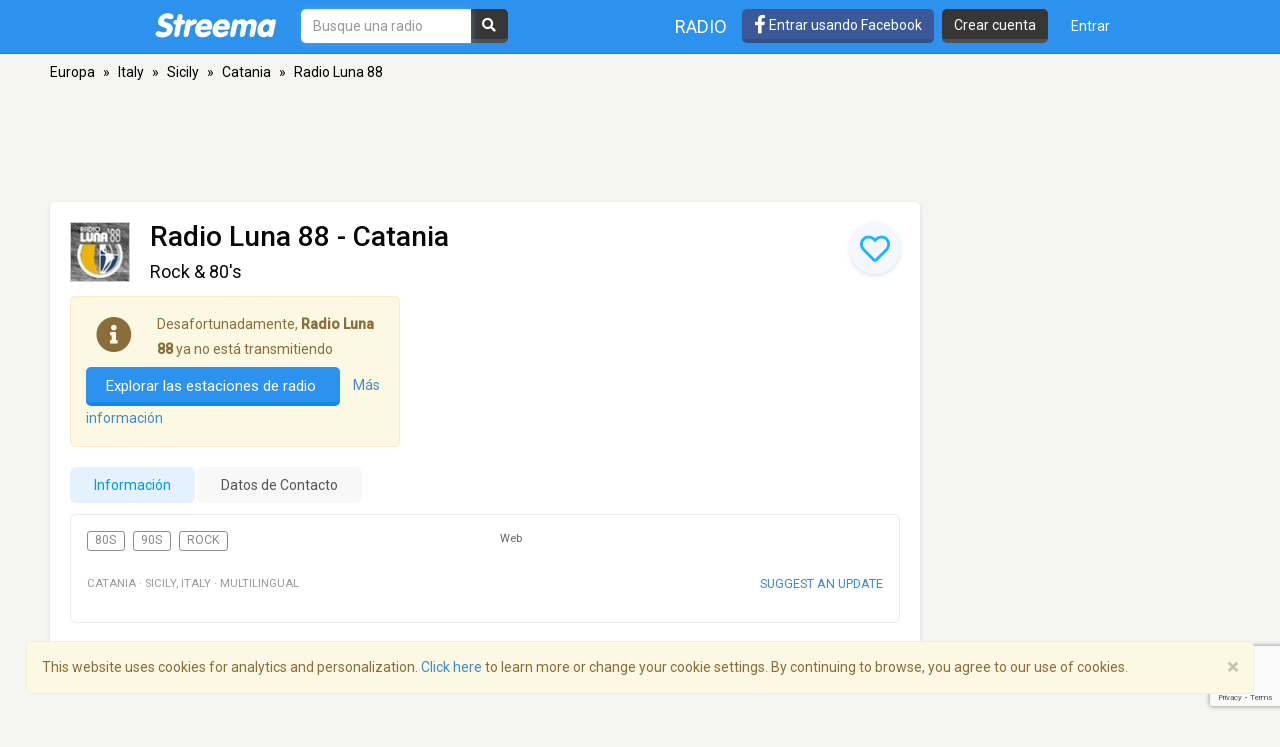

--- FILE ---
content_type: text/html; charset=utf-8
request_url: https://www.google.com/recaptcha/api2/anchor?ar=1&k=6LeCbKwfAAAAAGXbwG-wyQhhz9dxlXuTdtc_oCwI&co=aHR0cHM6Ly9lcy5zdHJlZW1hLmNvbTo0NDM.&hl=en&v=PoyoqOPhxBO7pBk68S4YbpHZ&size=invisible&anchor-ms=20000&execute-ms=30000&cb=dcjmpimmbilk
body_size: 48661
content:
<!DOCTYPE HTML><html dir="ltr" lang="en"><head><meta http-equiv="Content-Type" content="text/html; charset=UTF-8">
<meta http-equiv="X-UA-Compatible" content="IE=edge">
<title>reCAPTCHA</title>
<style type="text/css">
/* cyrillic-ext */
@font-face {
  font-family: 'Roboto';
  font-style: normal;
  font-weight: 400;
  font-stretch: 100%;
  src: url(//fonts.gstatic.com/s/roboto/v48/KFO7CnqEu92Fr1ME7kSn66aGLdTylUAMa3GUBHMdazTgWw.woff2) format('woff2');
  unicode-range: U+0460-052F, U+1C80-1C8A, U+20B4, U+2DE0-2DFF, U+A640-A69F, U+FE2E-FE2F;
}
/* cyrillic */
@font-face {
  font-family: 'Roboto';
  font-style: normal;
  font-weight: 400;
  font-stretch: 100%;
  src: url(//fonts.gstatic.com/s/roboto/v48/KFO7CnqEu92Fr1ME7kSn66aGLdTylUAMa3iUBHMdazTgWw.woff2) format('woff2');
  unicode-range: U+0301, U+0400-045F, U+0490-0491, U+04B0-04B1, U+2116;
}
/* greek-ext */
@font-face {
  font-family: 'Roboto';
  font-style: normal;
  font-weight: 400;
  font-stretch: 100%;
  src: url(//fonts.gstatic.com/s/roboto/v48/KFO7CnqEu92Fr1ME7kSn66aGLdTylUAMa3CUBHMdazTgWw.woff2) format('woff2');
  unicode-range: U+1F00-1FFF;
}
/* greek */
@font-face {
  font-family: 'Roboto';
  font-style: normal;
  font-weight: 400;
  font-stretch: 100%;
  src: url(//fonts.gstatic.com/s/roboto/v48/KFO7CnqEu92Fr1ME7kSn66aGLdTylUAMa3-UBHMdazTgWw.woff2) format('woff2');
  unicode-range: U+0370-0377, U+037A-037F, U+0384-038A, U+038C, U+038E-03A1, U+03A3-03FF;
}
/* math */
@font-face {
  font-family: 'Roboto';
  font-style: normal;
  font-weight: 400;
  font-stretch: 100%;
  src: url(//fonts.gstatic.com/s/roboto/v48/KFO7CnqEu92Fr1ME7kSn66aGLdTylUAMawCUBHMdazTgWw.woff2) format('woff2');
  unicode-range: U+0302-0303, U+0305, U+0307-0308, U+0310, U+0312, U+0315, U+031A, U+0326-0327, U+032C, U+032F-0330, U+0332-0333, U+0338, U+033A, U+0346, U+034D, U+0391-03A1, U+03A3-03A9, U+03B1-03C9, U+03D1, U+03D5-03D6, U+03F0-03F1, U+03F4-03F5, U+2016-2017, U+2034-2038, U+203C, U+2040, U+2043, U+2047, U+2050, U+2057, U+205F, U+2070-2071, U+2074-208E, U+2090-209C, U+20D0-20DC, U+20E1, U+20E5-20EF, U+2100-2112, U+2114-2115, U+2117-2121, U+2123-214F, U+2190, U+2192, U+2194-21AE, U+21B0-21E5, U+21F1-21F2, U+21F4-2211, U+2213-2214, U+2216-22FF, U+2308-230B, U+2310, U+2319, U+231C-2321, U+2336-237A, U+237C, U+2395, U+239B-23B7, U+23D0, U+23DC-23E1, U+2474-2475, U+25AF, U+25B3, U+25B7, U+25BD, U+25C1, U+25CA, U+25CC, U+25FB, U+266D-266F, U+27C0-27FF, U+2900-2AFF, U+2B0E-2B11, U+2B30-2B4C, U+2BFE, U+3030, U+FF5B, U+FF5D, U+1D400-1D7FF, U+1EE00-1EEFF;
}
/* symbols */
@font-face {
  font-family: 'Roboto';
  font-style: normal;
  font-weight: 400;
  font-stretch: 100%;
  src: url(//fonts.gstatic.com/s/roboto/v48/KFO7CnqEu92Fr1ME7kSn66aGLdTylUAMaxKUBHMdazTgWw.woff2) format('woff2');
  unicode-range: U+0001-000C, U+000E-001F, U+007F-009F, U+20DD-20E0, U+20E2-20E4, U+2150-218F, U+2190, U+2192, U+2194-2199, U+21AF, U+21E6-21F0, U+21F3, U+2218-2219, U+2299, U+22C4-22C6, U+2300-243F, U+2440-244A, U+2460-24FF, U+25A0-27BF, U+2800-28FF, U+2921-2922, U+2981, U+29BF, U+29EB, U+2B00-2BFF, U+4DC0-4DFF, U+FFF9-FFFB, U+10140-1018E, U+10190-1019C, U+101A0, U+101D0-101FD, U+102E0-102FB, U+10E60-10E7E, U+1D2C0-1D2D3, U+1D2E0-1D37F, U+1F000-1F0FF, U+1F100-1F1AD, U+1F1E6-1F1FF, U+1F30D-1F30F, U+1F315, U+1F31C, U+1F31E, U+1F320-1F32C, U+1F336, U+1F378, U+1F37D, U+1F382, U+1F393-1F39F, U+1F3A7-1F3A8, U+1F3AC-1F3AF, U+1F3C2, U+1F3C4-1F3C6, U+1F3CA-1F3CE, U+1F3D4-1F3E0, U+1F3ED, U+1F3F1-1F3F3, U+1F3F5-1F3F7, U+1F408, U+1F415, U+1F41F, U+1F426, U+1F43F, U+1F441-1F442, U+1F444, U+1F446-1F449, U+1F44C-1F44E, U+1F453, U+1F46A, U+1F47D, U+1F4A3, U+1F4B0, U+1F4B3, U+1F4B9, U+1F4BB, U+1F4BF, U+1F4C8-1F4CB, U+1F4D6, U+1F4DA, U+1F4DF, U+1F4E3-1F4E6, U+1F4EA-1F4ED, U+1F4F7, U+1F4F9-1F4FB, U+1F4FD-1F4FE, U+1F503, U+1F507-1F50B, U+1F50D, U+1F512-1F513, U+1F53E-1F54A, U+1F54F-1F5FA, U+1F610, U+1F650-1F67F, U+1F687, U+1F68D, U+1F691, U+1F694, U+1F698, U+1F6AD, U+1F6B2, U+1F6B9-1F6BA, U+1F6BC, U+1F6C6-1F6CF, U+1F6D3-1F6D7, U+1F6E0-1F6EA, U+1F6F0-1F6F3, U+1F6F7-1F6FC, U+1F700-1F7FF, U+1F800-1F80B, U+1F810-1F847, U+1F850-1F859, U+1F860-1F887, U+1F890-1F8AD, U+1F8B0-1F8BB, U+1F8C0-1F8C1, U+1F900-1F90B, U+1F93B, U+1F946, U+1F984, U+1F996, U+1F9E9, U+1FA00-1FA6F, U+1FA70-1FA7C, U+1FA80-1FA89, U+1FA8F-1FAC6, U+1FACE-1FADC, U+1FADF-1FAE9, U+1FAF0-1FAF8, U+1FB00-1FBFF;
}
/* vietnamese */
@font-face {
  font-family: 'Roboto';
  font-style: normal;
  font-weight: 400;
  font-stretch: 100%;
  src: url(//fonts.gstatic.com/s/roboto/v48/KFO7CnqEu92Fr1ME7kSn66aGLdTylUAMa3OUBHMdazTgWw.woff2) format('woff2');
  unicode-range: U+0102-0103, U+0110-0111, U+0128-0129, U+0168-0169, U+01A0-01A1, U+01AF-01B0, U+0300-0301, U+0303-0304, U+0308-0309, U+0323, U+0329, U+1EA0-1EF9, U+20AB;
}
/* latin-ext */
@font-face {
  font-family: 'Roboto';
  font-style: normal;
  font-weight: 400;
  font-stretch: 100%;
  src: url(//fonts.gstatic.com/s/roboto/v48/KFO7CnqEu92Fr1ME7kSn66aGLdTylUAMa3KUBHMdazTgWw.woff2) format('woff2');
  unicode-range: U+0100-02BA, U+02BD-02C5, U+02C7-02CC, U+02CE-02D7, U+02DD-02FF, U+0304, U+0308, U+0329, U+1D00-1DBF, U+1E00-1E9F, U+1EF2-1EFF, U+2020, U+20A0-20AB, U+20AD-20C0, U+2113, U+2C60-2C7F, U+A720-A7FF;
}
/* latin */
@font-face {
  font-family: 'Roboto';
  font-style: normal;
  font-weight: 400;
  font-stretch: 100%;
  src: url(//fonts.gstatic.com/s/roboto/v48/KFO7CnqEu92Fr1ME7kSn66aGLdTylUAMa3yUBHMdazQ.woff2) format('woff2');
  unicode-range: U+0000-00FF, U+0131, U+0152-0153, U+02BB-02BC, U+02C6, U+02DA, U+02DC, U+0304, U+0308, U+0329, U+2000-206F, U+20AC, U+2122, U+2191, U+2193, U+2212, U+2215, U+FEFF, U+FFFD;
}
/* cyrillic-ext */
@font-face {
  font-family: 'Roboto';
  font-style: normal;
  font-weight: 500;
  font-stretch: 100%;
  src: url(//fonts.gstatic.com/s/roboto/v48/KFO7CnqEu92Fr1ME7kSn66aGLdTylUAMa3GUBHMdazTgWw.woff2) format('woff2');
  unicode-range: U+0460-052F, U+1C80-1C8A, U+20B4, U+2DE0-2DFF, U+A640-A69F, U+FE2E-FE2F;
}
/* cyrillic */
@font-face {
  font-family: 'Roboto';
  font-style: normal;
  font-weight: 500;
  font-stretch: 100%;
  src: url(//fonts.gstatic.com/s/roboto/v48/KFO7CnqEu92Fr1ME7kSn66aGLdTylUAMa3iUBHMdazTgWw.woff2) format('woff2');
  unicode-range: U+0301, U+0400-045F, U+0490-0491, U+04B0-04B1, U+2116;
}
/* greek-ext */
@font-face {
  font-family: 'Roboto';
  font-style: normal;
  font-weight: 500;
  font-stretch: 100%;
  src: url(//fonts.gstatic.com/s/roboto/v48/KFO7CnqEu92Fr1ME7kSn66aGLdTylUAMa3CUBHMdazTgWw.woff2) format('woff2');
  unicode-range: U+1F00-1FFF;
}
/* greek */
@font-face {
  font-family: 'Roboto';
  font-style: normal;
  font-weight: 500;
  font-stretch: 100%;
  src: url(//fonts.gstatic.com/s/roboto/v48/KFO7CnqEu92Fr1ME7kSn66aGLdTylUAMa3-UBHMdazTgWw.woff2) format('woff2');
  unicode-range: U+0370-0377, U+037A-037F, U+0384-038A, U+038C, U+038E-03A1, U+03A3-03FF;
}
/* math */
@font-face {
  font-family: 'Roboto';
  font-style: normal;
  font-weight: 500;
  font-stretch: 100%;
  src: url(//fonts.gstatic.com/s/roboto/v48/KFO7CnqEu92Fr1ME7kSn66aGLdTylUAMawCUBHMdazTgWw.woff2) format('woff2');
  unicode-range: U+0302-0303, U+0305, U+0307-0308, U+0310, U+0312, U+0315, U+031A, U+0326-0327, U+032C, U+032F-0330, U+0332-0333, U+0338, U+033A, U+0346, U+034D, U+0391-03A1, U+03A3-03A9, U+03B1-03C9, U+03D1, U+03D5-03D6, U+03F0-03F1, U+03F4-03F5, U+2016-2017, U+2034-2038, U+203C, U+2040, U+2043, U+2047, U+2050, U+2057, U+205F, U+2070-2071, U+2074-208E, U+2090-209C, U+20D0-20DC, U+20E1, U+20E5-20EF, U+2100-2112, U+2114-2115, U+2117-2121, U+2123-214F, U+2190, U+2192, U+2194-21AE, U+21B0-21E5, U+21F1-21F2, U+21F4-2211, U+2213-2214, U+2216-22FF, U+2308-230B, U+2310, U+2319, U+231C-2321, U+2336-237A, U+237C, U+2395, U+239B-23B7, U+23D0, U+23DC-23E1, U+2474-2475, U+25AF, U+25B3, U+25B7, U+25BD, U+25C1, U+25CA, U+25CC, U+25FB, U+266D-266F, U+27C0-27FF, U+2900-2AFF, U+2B0E-2B11, U+2B30-2B4C, U+2BFE, U+3030, U+FF5B, U+FF5D, U+1D400-1D7FF, U+1EE00-1EEFF;
}
/* symbols */
@font-face {
  font-family: 'Roboto';
  font-style: normal;
  font-weight: 500;
  font-stretch: 100%;
  src: url(//fonts.gstatic.com/s/roboto/v48/KFO7CnqEu92Fr1ME7kSn66aGLdTylUAMaxKUBHMdazTgWw.woff2) format('woff2');
  unicode-range: U+0001-000C, U+000E-001F, U+007F-009F, U+20DD-20E0, U+20E2-20E4, U+2150-218F, U+2190, U+2192, U+2194-2199, U+21AF, U+21E6-21F0, U+21F3, U+2218-2219, U+2299, U+22C4-22C6, U+2300-243F, U+2440-244A, U+2460-24FF, U+25A0-27BF, U+2800-28FF, U+2921-2922, U+2981, U+29BF, U+29EB, U+2B00-2BFF, U+4DC0-4DFF, U+FFF9-FFFB, U+10140-1018E, U+10190-1019C, U+101A0, U+101D0-101FD, U+102E0-102FB, U+10E60-10E7E, U+1D2C0-1D2D3, U+1D2E0-1D37F, U+1F000-1F0FF, U+1F100-1F1AD, U+1F1E6-1F1FF, U+1F30D-1F30F, U+1F315, U+1F31C, U+1F31E, U+1F320-1F32C, U+1F336, U+1F378, U+1F37D, U+1F382, U+1F393-1F39F, U+1F3A7-1F3A8, U+1F3AC-1F3AF, U+1F3C2, U+1F3C4-1F3C6, U+1F3CA-1F3CE, U+1F3D4-1F3E0, U+1F3ED, U+1F3F1-1F3F3, U+1F3F5-1F3F7, U+1F408, U+1F415, U+1F41F, U+1F426, U+1F43F, U+1F441-1F442, U+1F444, U+1F446-1F449, U+1F44C-1F44E, U+1F453, U+1F46A, U+1F47D, U+1F4A3, U+1F4B0, U+1F4B3, U+1F4B9, U+1F4BB, U+1F4BF, U+1F4C8-1F4CB, U+1F4D6, U+1F4DA, U+1F4DF, U+1F4E3-1F4E6, U+1F4EA-1F4ED, U+1F4F7, U+1F4F9-1F4FB, U+1F4FD-1F4FE, U+1F503, U+1F507-1F50B, U+1F50D, U+1F512-1F513, U+1F53E-1F54A, U+1F54F-1F5FA, U+1F610, U+1F650-1F67F, U+1F687, U+1F68D, U+1F691, U+1F694, U+1F698, U+1F6AD, U+1F6B2, U+1F6B9-1F6BA, U+1F6BC, U+1F6C6-1F6CF, U+1F6D3-1F6D7, U+1F6E0-1F6EA, U+1F6F0-1F6F3, U+1F6F7-1F6FC, U+1F700-1F7FF, U+1F800-1F80B, U+1F810-1F847, U+1F850-1F859, U+1F860-1F887, U+1F890-1F8AD, U+1F8B0-1F8BB, U+1F8C0-1F8C1, U+1F900-1F90B, U+1F93B, U+1F946, U+1F984, U+1F996, U+1F9E9, U+1FA00-1FA6F, U+1FA70-1FA7C, U+1FA80-1FA89, U+1FA8F-1FAC6, U+1FACE-1FADC, U+1FADF-1FAE9, U+1FAF0-1FAF8, U+1FB00-1FBFF;
}
/* vietnamese */
@font-face {
  font-family: 'Roboto';
  font-style: normal;
  font-weight: 500;
  font-stretch: 100%;
  src: url(//fonts.gstatic.com/s/roboto/v48/KFO7CnqEu92Fr1ME7kSn66aGLdTylUAMa3OUBHMdazTgWw.woff2) format('woff2');
  unicode-range: U+0102-0103, U+0110-0111, U+0128-0129, U+0168-0169, U+01A0-01A1, U+01AF-01B0, U+0300-0301, U+0303-0304, U+0308-0309, U+0323, U+0329, U+1EA0-1EF9, U+20AB;
}
/* latin-ext */
@font-face {
  font-family: 'Roboto';
  font-style: normal;
  font-weight: 500;
  font-stretch: 100%;
  src: url(//fonts.gstatic.com/s/roboto/v48/KFO7CnqEu92Fr1ME7kSn66aGLdTylUAMa3KUBHMdazTgWw.woff2) format('woff2');
  unicode-range: U+0100-02BA, U+02BD-02C5, U+02C7-02CC, U+02CE-02D7, U+02DD-02FF, U+0304, U+0308, U+0329, U+1D00-1DBF, U+1E00-1E9F, U+1EF2-1EFF, U+2020, U+20A0-20AB, U+20AD-20C0, U+2113, U+2C60-2C7F, U+A720-A7FF;
}
/* latin */
@font-face {
  font-family: 'Roboto';
  font-style: normal;
  font-weight: 500;
  font-stretch: 100%;
  src: url(//fonts.gstatic.com/s/roboto/v48/KFO7CnqEu92Fr1ME7kSn66aGLdTylUAMa3yUBHMdazQ.woff2) format('woff2');
  unicode-range: U+0000-00FF, U+0131, U+0152-0153, U+02BB-02BC, U+02C6, U+02DA, U+02DC, U+0304, U+0308, U+0329, U+2000-206F, U+20AC, U+2122, U+2191, U+2193, U+2212, U+2215, U+FEFF, U+FFFD;
}
/* cyrillic-ext */
@font-face {
  font-family: 'Roboto';
  font-style: normal;
  font-weight: 900;
  font-stretch: 100%;
  src: url(//fonts.gstatic.com/s/roboto/v48/KFO7CnqEu92Fr1ME7kSn66aGLdTylUAMa3GUBHMdazTgWw.woff2) format('woff2');
  unicode-range: U+0460-052F, U+1C80-1C8A, U+20B4, U+2DE0-2DFF, U+A640-A69F, U+FE2E-FE2F;
}
/* cyrillic */
@font-face {
  font-family: 'Roboto';
  font-style: normal;
  font-weight: 900;
  font-stretch: 100%;
  src: url(//fonts.gstatic.com/s/roboto/v48/KFO7CnqEu92Fr1ME7kSn66aGLdTylUAMa3iUBHMdazTgWw.woff2) format('woff2');
  unicode-range: U+0301, U+0400-045F, U+0490-0491, U+04B0-04B1, U+2116;
}
/* greek-ext */
@font-face {
  font-family: 'Roboto';
  font-style: normal;
  font-weight: 900;
  font-stretch: 100%;
  src: url(//fonts.gstatic.com/s/roboto/v48/KFO7CnqEu92Fr1ME7kSn66aGLdTylUAMa3CUBHMdazTgWw.woff2) format('woff2');
  unicode-range: U+1F00-1FFF;
}
/* greek */
@font-face {
  font-family: 'Roboto';
  font-style: normal;
  font-weight: 900;
  font-stretch: 100%;
  src: url(//fonts.gstatic.com/s/roboto/v48/KFO7CnqEu92Fr1ME7kSn66aGLdTylUAMa3-UBHMdazTgWw.woff2) format('woff2');
  unicode-range: U+0370-0377, U+037A-037F, U+0384-038A, U+038C, U+038E-03A1, U+03A3-03FF;
}
/* math */
@font-face {
  font-family: 'Roboto';
  font-style: normal;
  font-weight: 900;
  font-stretch: 100%;
  src: url(//fonts.gstatic.com/s/roboto/v48/KFO7CnqEu92Fr1ME7kSn66aGLdTylUAMawCUBHMdazTgWw.woff2) format('woff2');
  unicode-range: U+0302-0303, U+0305, U+0307-0308, U+0310, U+0312, U+0315, U+031A, U+0326-0327, U+032C, U+032F-0330, U+0332-0333, U+0338, U+033A, U+0346, U+034D, U+0391-03A1, U+03A3-03A9, U+03B1-03C9, U+03D1, U+03D5-03D6, U+03F0-03F1, U+03F4-03F5, U+2016-2017, U+2034-2038, U+203C, U+2040, U+2043, U+2047, U+2050, U+2057, U+205F, U+2070-2071, U+2074-208E, U+2090-209C, U+20D0-20DC, U+20E1, U+20E5-20EF, U+2100-2112, U+2114-2115, U+2117-2121, U+2123-214F, U+2190, U+2192, U+2194-21AE, U+21B0-21E5, U+21F1-21F2, U+21F4-2211, U+2213-2214, U+2216-22FF, U+2308-230B, U+2310, U+2319, U+231C-2321, U+2336-237A, U+237C, U+2395, U+239B-23B7, U+23D0, U+23DC-23E1, U+2474-2475, U+25AF, U+25B3, U+25B7, U+25BD, U+25C1, U+25CA, U+25CC, U+25FB, U+266D-266F, U+27C0-27FF, U+2900-2AFF, U+2B0E-2B11, U+2B30-2B4C, U+2BFE, U+3030, U+FF5B, U+FF5D, U+1D400-1D7FF, U+1EE00-1EEFF;
}
/* symbols */
@font-face {
  font-family: 'Roboto';
  font-style: normal;
  font-weight: 900;
  font-stretch: 100%;
  src: url(//fonts.gstatic.com/s/roboto/v48/KFO7CnqEu92Fr1ME7kSn66aGLdTylUAMaxKUBHMdazTgWw.woff2) format('woff2');
  unicode-range: U+0001-000C, U+000E-001F, U+007F-009F, U+20DD-20E0, U+20E2-20E4, U+2150-218F, U+2190, U+2192, U+2194-2199, U+21AF, U+21E6-21F0, U+21F3, U+2218-2219, U+2299, U+22C4-22C6, U+2300-243F, U+2440-244A, U+2460-24FF, U+25A0-27BF, U+2800-28FF, U+2921-2922, U+2981, U+29BF, U+29EB, U+2B00-2BFF, U+4DC0-4DFF, U+FFF9-FFFB, U+10140-1018E, U+10190-1019C, U+101A0, U+101D0-101FD, U+102E0-102FB, U+10E60-10E7E, U+1D2C0-1D2D3, U+1D2E0-1D37F, U+1F000-1F0FF, U+1F100-1F1AD, U+1F1E6-1F1FF, U+1F30D-1F30F, U+1F315, U+1F31C, U+1F31E, U+1F320-1F32C, U+1F336, U+1F378, U+1F37D, U+1F382, U+1F393-1F39F, U+1F3A7-1F3A8, U+1F3AC-1F3AF, U+1F3C2, U+1F3C4-1F3C6, U+1F3CA-1F3CE, U+1F3D4-1F3E0, U+1F3ED, U+1F3F1-1F3F3, U+1F3F5-1F3F7, U+1F408, U+1F415, U+1F41F, U+1F426, U+1F43F, U+1F441-1F442, U+1F444, U+1F446-1F449, U+1F44C-1F44E, U+1F453, U+1F46A, U+1F47D, U+1F4A3, U+1F4B0, U+1F4B3, U+1F4B9, U+1F4BB, U+1F4BF, U+1F4C8-1F4CB, U+1F4D6, U+1F4DA, U+1F4DF, U+1F4E3-1F4E6, U+1F4EA-1F4ED, U+1F4F7, U+1F4F9-1F4FB, U+1F4FD-1F4FE, U+1F503, U+1F507-1F50B, U+1F50D, U+1F512-1F513, U+1F53E-1F54A, U+1F54F-1F5FA, U+1F610, U+1F650-1F67F, U+1F687, U+1F68D, U+1F691, U+1F694, U+1F698, U+1F6AD, U+1F6B2, U+1F6B9-1F6BA, U+1F6BC, U+1F6C6-1F6CF, U+1F6D3-1F6D7, U+1F6E0-1F6EA, U+1F6F0-1F6F3, U+1F6F7-1F6FC, U+1F700-1F7FF, U+1F800-1F80B, U+1F810-1F847, U+1F850-1F859, U+1F860-1F887, U+1F890-1F8AD, U+1F8B0-1F8BB, U+1F8C0-1F8C1, U+1F900-1F90B, U+1F93B, U+1F946, U+1F984, U+1F996, U+1F9E9, U+1FA00-1FA6F, U+1FA70-1FA7C, U+1FA80-1FA89, U+1FA8F-1FAC6, U+1FACE-1FADC, U+1FADF-1FAE9, U+1FAF0-1FAF8, U+1FB00-1FBFF;
}
/* vietnamese */
@font-face {
  font-family: 'Roboto';
  font-style: normal;
  font-weight: 900;
  font-stretch: 100%;
  src: url(//fonts.gstatic.com/s/roboto/v48/KFO7CnqEu92Fr1ME7kSn66aGLdTylUAMa3OUBHMdazTgWw.woff2) format('woff2');
  unicode-range: U+0102-0103, U+0110-0111, U+0128-0129, U+0168-0169, U+01A0-01A1, U+01AF-01B0, U+0300-0301, U+0303-0304, U+0308-0309, U+0323, U+0329, U+1EA0-1EF9, U+20AB;
}
/* latin-ext */
@font-face {
  font-family: 'Roboto';
  font-style: normal;
  font-weight: 900;
  font-stretch: 100%;
  src: url(//fonts.gstatic.com/s/roboto/v48/KFO7CnqEu92Fr1ME7kSn66aGLdTylUAMa3KUBHMdazTgWw.woff2) format('woff2');
  unicode-range: U+0100-02BA, U+02BD-02C5, U+02C7-02CC, U+02CE-02D7, U+02DD-02FF, U+0304, U+0308, U+0329, U+1D00-1DBF, U+1E00-1E9F, U+1EF2-1EFF, U+2020, U+20A0-20AB, U+20AD-20C0, U+2113, U+2C60-2C7F, U+A720-A7FF;
}
/* latin */
@font-face {
  font-family: 'Roboto';
  font-style: normal;
  font-weight: 900;
  font-stretch: 100%;
  src: url(//fonts.gstatic.com/s/roboto/v48/KFO7CnqEu92Fr1ME7kSn66aGLdTylUAMa3yUBHMdazQ.woff2) format('woff2');
  unicode-range: U+0000-00FF, U+0131, U+0152-0153, U+02BB-02BC, U+02C6, U+02DA, U+02DC, U+0304, U+0308, U+0329, U+2000-206F, U+20AC, U+2122, U+2191, U+2193, U+2212, U+2215, U+FEFF, U+FFFD;
}

</style>
<link rel="stylesheet" type="text/css" href="https://www.gstatic.com/recaptcha/releases/PoyoqOPhxBO7pBk68S4YbpHZ/styles__ltr.css">
<script nonce="2DZsUrls9BQKqxIUGltkZQ" type="text/javascript">window['__recaptcha_api'] = 'https://www.google.com/recaptcha/api2/';</script>
<script type="text/javascript" src="https://www.gstatic.com/recaptcha/releases/PoyoqOPhxBO7pBk68S4YbpHZ/recaptcha__en.js" nonce="2DZsUrls9BQKqxIUGltkZQ">
      
    </script></head>
<body><div id="rc-anchor-alert" class="rc-anchor-alert"></div>
<input type="hidden" id="recaptcha-token" value="[base64]">
<script type="text/javascript" nonce="2DZsUrls9BQKqxIUGltkZQ">
      recaptcha.anchor.Main.init("[\x22ainput\x22,[\x22bgdata\x22,\x22\x22,\[base64]/[base64]/[base64]/[base64]/[base64]/[base64]/KGcoTywyNTMsTy5PKSxVRyhPLEMpKTpnKE8sMjUzLEMpLE8pKSxsKSksTykpfSxieT1mdW5jdGlvbihDLE8sdSxsKXtmb3IobD0odT1SKEMpLDApO08+MDtPLS0pbD1sPDw4fFooQyk7ZyhDLHUsbCl9LFVHPWZ1bmN0aW9uKEMsTyl7Qy5pLmxlbmd0aD4xMDQ/[base64]/[base64]/[base64]/[base64]/[base64]/[base64]/[base64]\\u003d\x22,\[base64]\x22,\[base64]/Dv8K9w4EhwpLDiQNTwoXDsMOXQsKvflFuaE0nw7lfU8KNwoDDpmVTIMKJwoAjw4siDXzCrmdfe2kBADvCiFFXajPDizDDk2Row5/DnVh/w4jCv8KxaWVFwp/CmMKow5FAw6l9w7RResOnwqzCkhbDmlfCqEVdw6TDqWDDl8Ktwq0Uwrk/[base64]/CmzLCnj1mAMKeM0V2Mxguwpp7QcOMw6cXS8K/Yx0SamLDpSzClMKyIgfCrAQ7LcKrJVTDgcOdJVTDgcOJQcOnABguw4rDsMOidRHCkMOqf3jDvVs1wqdbwrpjwqoEwp4jwq8le3zDh2PDuMODJw0IMD7CkMKowrkOJUPCvcODUB3CuQjDm8KOI8K1GcK0CMOPw6lUwqvDm1zCkhzDhSI/[base64]/DhwJKK0vDqzxjw7PCgsObw5V8aj0rNsO9wrbDscO8WMOiw6t8wpcEWcOowogDRsKcGU8IJV5nwoXCh8OowpnChsOKB00EwoEdfMKvMhDClWXCkMKTwpMNVGgxwrJIw7pbPMOLCsOHw5cLdkJVTBXCjsOiBsOmVMKHPsOBw5dhwo4KwoDCusKPw5YRfDfCn8KXw7A/G0DDncOLw5XCkcObw4JCwqN0W1nDqyTCgQPCp8Ohw4/CnA0PXcK7wo/DnX5pLmzCtx4HwohKKsKCd3FfWEbDmVhQwokHwo/DhCPDs2Qlwrl2BW/CnFLCrMOwwpFbOmXDo8K0wpPCiMOBwoETacO0Yz/[base64]/DqMOnF0LDljzCilZMw6Awei/DjMKiwrItCcOQw4TDpXbCunLCvQN9d8ONdcO/UcOiB2QPGXlSwp8UwonDtiZ9HsOOwpvDtcKgwoY+UMOKEcKnwrUcw5tnCsOawqnDny3CvmbCsMO6bi/[base64]/[base64]/wpNiakHDgh/CnMKOwoTChmDCjinCmzJpcsKnwrbCi8K7w5nCryZ8w4zDk8O6SQ3CssOTw4PCqsO1dhoywoLCjRUmFH8ww7bDp8O9wqPCtEBoLFvDihzDk8KkAMKaFyRFw6/[base64]/Dqn3DmkXCm8OjFTsxWCU/[base64]/wpLCiiYQKcKYwpRnTMKMKcKmwqLDpXwiw5/CuMKmwrdNw75GBsOzwpzDgC/Cj8OJw47Dp8OcUcOBWwPCl1PComfDiMKFwrrCqsO/w4UWwr4xw7LCqhDCtcOowrTCq17DusK+B1ojwoU/[base64]/[base64]/[base64]/Cv33Cvl7DgW/[base64]/DicKKw7jCtxc9T8KieX03T8KlBsKgwoXCkcOGw6YGwr3DqcOvfRDDvl1Ew5/[base64]/[base64]/IMOIw60Ow63Cr8Kywr8lwqlIKVQ6d8Oww6ozw4wFTA/[base64]/DtyciQD/CtMOhw70AwqJABlIFw5PDisK4DsO5ejjCv8OXw7jCg8K1w7nDpMKMwqXCvwLDrMKJw58NwonCh8KaVn/[base64]/Co1llwoNaOcOUwqfCp2hzKU3Cq8KXO8OmdhQDw4DDrXnCgkhFwqoYw77ChMOATjZ0Lwp0dMKdcMKhdMObw6XCrcOcwrIxw60FX2DDn8OEYAoTwrnDpMKqCC4na8KBC2/[base64]/w6TCpHfCtHLDsMK3N1XCjjrCocKuc2LDvsKjw6/CikkZK8OqflLDkMKmQ8KOX8KMw75Ew4IuwqfCn8K3wp/CicKPw5oPwprCj8Ovwr7Dp3bDmnxoBBcSWCtFwo4BesOjw6Vmw7vDunoUHm/CoFMJwqUvwpdpwrTDlDXCh0EXw6/[base64]/CrMOkw5l0Xg3DkCJ6Tn5fw5LDisOkO8Opw5DDtxNUwqsJLmPDl8O4AcOrMMKvVMKDw5TCsFR4w6bCjMKfwrZHwqzCplzDqcK1dsOBw6ZowoXCngTClWN7cU3CucKRw6UTbGPCmT/DksO5e0XDrwkzPzzDkiTDlcOBw7ASbhV9KsOZw4bCp29ywqDCqMOaw7cXwrF+wpJXwphmacKlwo/[base64]/CvsKkXcOcw5g4MidmwrsgQRgeP2UKMcO0YwvDuMKWaFFcwo0dw57DjMKTT8K0NjjCiQZuw60RcV3CsHAWaMO/[base64]/ChUwoa8OFUArDnsOAw45KMHDDk3/[base64]/ClsK6XsKrY8KcInLCnzbChMKnYnYQTxZrwoJiazNFw53CsizCvzfDpxnCvDYzEsOgOysuw7x9w5TDg8Oqw4jDg8KoVjxVwq3DsShRw7I+YSB+dALChwLCuiHCscOawoMTw7TDoMKMw5BuGA0kasOqw5/CryrDkUjCn8OBH8KkwrnCkXbCmcOlJsKFw6waBAAKI8ODw7d8BQjDkcOAD8Kdw57DkGczegrCrCANwoB/w7LDoSrCnDsVwo3DlsKhwplGwpLDpzcSKsOsVnoZwodZGMK5fRXCr8KIZinDil06wo9BScK9AsOEw6F9asKmeyXCg3pJwqcFwpFtVSpqfcK9ScK8woRWZ8KmcsK4Qx8Pw7fDixDDlcOMwoheN005QCkXw5jDvMO+w6TCmsOKcD/CojR/LsKPw4ATI8OBw4nCiUoew7bCpcKkJgxlwqUWecO+C8KhwrhXbUfDkX4YWMO3AQnCnsKOBsKFcwXDnX/Dk8O9eQ8Qw69TwqzCqQjChRXCqAPCmsObwq3Cu8KdP8OEw5JNC8O5w4g/w69xHMOEORTCvy4JwrvDpsKSw43DsHbCgknCmypCMMK3OMKkEhTDgMONw5Y3w60ERhbCtg3Cu8K0wpjCsMKBwrvDmMKAw63Cmi/Dt2ELCTXClhRFw7HDi8OPIm8SOCxxwpnCsMKDw6JucMKtQcK1PFoqw5LDq8OWwr3DjMKqYzDClcKgw5F7w7/DsTQwCcOEwrxiHQLDvMOoCcKgL1nCnX0iRFpRPcOZZsKOwqgtI8Orwr3CoyVaw4DCmsO7w7/[base64]/ahchwp0AacKdw5FBc13Cv3TDomUMwrXDogbDulLCjcOfdMOWwr9/wpXCjFHCpnzDq8K5eD3DpsOsfsKlw4DDglZ+JmzDv8OYY1DCpVNiw77Dn8K5U2DDusOIwoEdwooAPMK9CMK2eGnDmEvCiyEQw6ZQfm/CoMK8w7nCpMOHw43CrMOiw4cLwoxowovCu8K0wpTCuMO/wpkww6PCsD3CukJyw7zDj8Krw6nDp8OxwobDuMKqTUPClMKtKXcbdcKhJ8O6XgPCgsKLwqpkw7PCocKSwojCihdEbcKOE8Kmw6/CnMKtKjLCjxxQwrDDosK9wrPDssOWwoggw4UnwrrDnMKSw7HDqMKdGsKHaxLDssKfJMKiXBjDmcKTNnDCsMOZYUzCuMKoJMOEMcOIwrQqw40QwrNHwpzDjRTCgMOgeMKzw7HDuibChiobEhfClXgUa13Djj/CihPDvG7CgcKdw64yw6jCssOHw5s3w4wLAXI5wqYDLMObUsOvAcKvwocpw7szw5HDjArCtMKkUsO9w4jCkMO1w5pORUbCijnCksOQwrnDsCcANRFkwpBWLMKsw6JBcMKvwqBWwph7VsO7HzZMw5HDlsKnMsOxw4xqYCTCqSvCpTzChFYtWhvCq1/DiMOkXl1Cw61AwpHCiWdZQH0rWMKfAQnCmMOkf8Oqw5ZwS8OCw442w7zDvsOgw40hw5w0w6MET8Kww40vCG7CjHxHwog4wqzCssOYOyU+XMOQThTDgW/[base64]/Ds8O4wonDicOSwqPCvyvCoMOCdQbClsKxw4kkw5HDiD00w5VYQsKWYsKSw6/[base64]/YxbColbCjsKAw497wqVqw5VKX0Ykf0Nzwp/CsjvDuhliFDdOw6l3cRMGOsOuO3F9w68sHAJdwrcJV8KAasKiUBvDjUfDtsKOw6DDqnnCnsKwJTYQQH/CkcOhwq3CscK2WsOaOsORw6/Cq0PDicKbA2vCucKsB8OqwpnDncOQWwHCmynColTDp8OEf8OFRsOffcOIwoM2M8OLwr7Cm8O9dSzCjiIPwozCiBUDwrJcw4/DhcK7w6pvDcOuwoDDvWLDlXvDhsKuFEZhV8Krw5rDksKmPDZRw6bClcOOwoBiMcKjw5rConcPw6vDv1Bpwr/DtTBlwrt9BMKQwooIw79wWMOdbUbCpQtNJMKdwpjCrsKTw63CmMO3wrZCCA/Dm8KPwprCnDJMdcO+w61sb8Ocw5pBSsOHwoHDg1V4wp50w47Dh3l3fsOJwrDDpcKhBsK/[base64]/w5/CosKhwqcKwpB9AAFyM19vw5XCmkrDnzDDkDzCrsOQYSZAXg1awo8qwoNveMK0w7BFZl3Cr8Kxw5bClcKSScO9ScKDw6PCu8Kxwp/DgRPCu8OLw47DuMKbKUwewrPChsOywqPDnAUiw5XDn8KYw7jCpHIPwqc+JsKnXRrCgsK/w5IMc8K4K1DDiixYKGYqQ8KSw7pqFSHDsXbCgwpmEkNEcGnDjcK1w5vDonfDjBhxSUVTw78qSXxqwrbChsKOwqcZwqtUw5zDr8KXwogOw74awobDrRvCpz3CgMK2wojDpSTCln/Dn8OHwpUAwoBdwodXHcOiwqjDgwoiYMK1w68+ccOQNsOzdcO9cxAuB8KoCsKdbl4gblVvw4Zmw6vCl3F9RcKkA2QnwrRpaHTClETDrsOwwoNxwo7CqsK2w5nDtm/DqFk9woMpfMOqw5FPw7/DnMOsFsKOw5jCgDIdwqwlNcKQw6cRaGIKw5XDqsKYIsOMw5sdSB/CmcOmc8KQw5jCvsK5w6p/[base64]/DksOdwr04wozDlsOfHsKPw5w3w5bDqFnDlSHDqytzYWNoA8OmMUdUwpHCnF5ACcOMw7NcQRjDuXpDw6Yvw7ZPB3zDsnsCwoHDjMKUwr52DcKXw6MRLw3DtRwAOgFZw73CicKaFyApw7zCrcOvwqjCqcO+VsKuwrrDlcKXwo5xw4rDhsOSwoMkw53Cl8O3w7rCgz5fw6/Cmi/DqMK2aFjCnArDqALCrhgbAMKjBQ/DgjFKw5hOw6NzwpTDtEoewp9QwofDr8Khw6FlwqzDhcK2LDdcY8KGJsOdXMKgwrzChFjCk3HChT01wp/Cs2rDtlcLScKAw7/CpMK+w5jCssO9w77ChsOFQsK6wq3CknLDrxHDncOWCMKHJ8KROixgw7vCjkfDtMOMCsOBMcKHeQkgR8OMZsOLfhXDvRRATMKYw7fDtMO+w5HCnm4kw442w7U9w794wqfCrRLDhzApw7fDmQTCjMK0Ykl/w6Zgw70VwokEHMKwwp4cM8KTw7jCq8KBVMO1cwNQw4TCq8OGESZPX2rCqsKzwo/CiAjClg/CkcKcFR7DqsOgw6jCgDccRMOowq8sbmk1XMK9wprDlzTDjHQLwqhPf8KObjJSwoPDnsKJSWccaQTDtMK2DWXCowDCrcKzUcOqcEs5wrBUe8KkwonCrjFsA8OGP8KzEmjCusKtwqomwpTDs33Do8OZw7UJd3Qqw6zDpsKywr9Sw5t2HcOIRyNJwqLDnsKIMG/DuynCnypdT8Olw7RxP8ObVFdZw5LDvgBEDsKXbcOAwp/Ds8OYDsO0woLDrk/[base64]/DklsAw58XwqLDlMO4wrd8ZwPDr8OVw5kALjsyw7JQFcOkHAvDqsOmVnxcw4LCpQ4dNcOYJ2LDk8OMw6jCtgLCsFLCk8O9w6TCk1EvS8KqOkHCk2bDvMKUw454wpvDjcO0wo9UNV/DgwIawowMMsORcjNbDMK7wql6b8Ouw7vDksOILhrClsO+w4PDqBTDj8Kyw6/[base64]/bMKIw4xVw503SMO+w5MPw4l3w5oQX8KWw5/CgcKhQgoawqIYw7nDhMKDNcOJw67Cu8K2wrV+wqDDosK+w6TDgsOINi1DwqB1wqJdNgxFwrhbesOdJ8KWwrxXwr9/wpnCnsKlwqAkG8K0wr7CgcKVJhjDnsKwQBJVw55DAELCksOoVcOewqLDp8Kiw6fDqSEKw4bCs8K/wq5Mw43CiQPCr8Oowr7CgcKbwqQwGiTCvm95d8OvQsO0VMKKIcOQRMO9woNLHjPCpcKfLcOyBCBYDsKRw5Ujw6PCosOswrI/w4/DlsK0w5rDvnZYbRBLTAFrAD/DqsOTw5DCr8ORMzdBDwTClsKhKnVgw41yXW5gw5g4dRN4L8Khw4/CpwgtWsODRMO7f8KSw75aw6/Dozo+w6/[base64]/[base64]/[base64]/ChlAiHSjDmMKiw6Rfw50iw6PCksOtwqbDhMKXUcOedwdEw59Qwrtjw7gkw5pDwqvDgiHCoHnCrsOfw7ZNMFNywonCiMKnfMOHSH81wp8SICUqZ8ObRzcDR8OzKMK8wpPDtcKNUT/Cg8KPElVZTnlMwqzCozbDi1LDuFwrb8KLWyfCs0NmQMO6DcOIGMOxw67DmsKFNGUCw6fChcOrw5cHRydcQCvCqSJlw7LCoMKdX2DComBcHRzCpw/DsMKfI195OwnCi1tQw5VZwp3CjMOvw4rDoVDDm8OFBcOpw7HDiBx+wpbDtW/[base64]/[base64]/dVNmSMOZc08EwpLDpwRzwq8pY8OTNSEAEcOIw6fDosOgwpzDjMO9NMOPwpwoXcKaw7fDmsOPwojDk2krXjzDjEAjwrnCvX/[base64]/DjHBBX8K5w7hTdMKBwoohSRzDrMOLMwlGC8Kuw6rDiDvCrgEXAlxlw6rCkcOGecOHw45vwpFywp0Bwr1Ad8Kgw4jDl8KmLwnDgMOKwqvCv8OHGHPCvsKVwqHCkFLDpjjDpsKtWyt4XsK5wpJYw43DkHbDt8O7J8K/eR/[base64]/[base64]/DnsKbwojDu8KHw4oGGzEVw40qF8O8R8OdBkzCmMKGwq3CtsOIFcOmwp5+KcOqwoDCicK0w5EqIcKWR8KFcSXCosOVwpEFwpVRwqfDvF7CmMOsw7XCogTDkcKQwoPDnMK9AsO5U3ZSw6zCpT4Md8KCwr/[base64]/DmTPDhMK4wpYUwonDnzfCk8Ktw6HDhQLDv8OLMMKpwosHAi/[base64]/[base64]/ClcO/w67DghFqwooOLsObw6rCs2/[base64]/[base64]/[base64]/[base64]/DiMK3WDZsWsOEOSw/dMKRwrnDrylQwpQJWxfCsGdXcHHDqcO/w6vDhcKBISTCglBcHRTCpmXDh8KKFgDChVUVwpDCn8Kmw6rDgCXDu2sTw5nCtMOXwoQnw7PCosOXeMKAIMKew4XCjcOlMjY9IF7CgcOcC8OhwpI1DcKFCmrDgMOZKMKjAxbDpxPCsMOYw6PCvkzCqMKyA8Oaw5DCoyA1MjXDswQuwp/[base64]/Cl1PDqiTDhU1Iw7nDohHDu8ORw47CkhnCsMK9TlhvwqNdw6QKwrXDgsOfeSJVwpwdwo5+XMKIR8OdB8OoG0xpU8KfHx7DucOwR8KAXB1dwpHDucK1w6vDncK6EEs5w5sOFB/[base64]/[base64]/w4tKw5jDp8O1w6ZbGDXCh8O5GWlhMxwmBcOHw6hmwrh/[base64]/[base64]/Cl8O6w5rCrDfDoXHCg8KSwo0bw55nw6QxwpLCssKPwoPCmxoGw4NVWCnDgcK4woFuU08GekBWSnzCpcKAeAYlKBxlY8OZM8OyDcKUdxHDssOONRfDjsKuJcKdw6LDqRZrBwQSwr4/HcO4wrHDlRZlCMO4cS7DhsOowoJiw7cdAMOaFg/CoiPCmyYUw4gNw6/DiMKJw6DCmnpEAFlNXcONOcOyK8O2wrjDnCdSwoPCmcOLbCkXe8OnZMOkwrrCosOzKjvCtsKDw5olwoNzARbCt8KWayrDvUlow67DmcOzXcK9w43ClU0BwoHDlsKiFMKaJ8O8w4J0MTjCrk4XcVsbwq7CiRo1GMKyw7TDmhDDrsORwoE0MSfDq1LClcO/w49rSHgrwrllUjnDuwHCs8OLawkmw5TDiCYrT08mdh8PQQHCtidZw4xsw79lIMOFw50pWsKYWsKJwqU9w7AYfQVtw4/DsUY/w6p3HMKdw5QDwpvCmX7CpC4eW8OJw7R0wpB3D8K3w7zDnQ3DnSrDkMOVw6rDjWASHjJ/w7TDmT8fwqjChEzChkXCkmgOwrt4WcKsw5BwwqdkwqEKDMKfwpDCqcKqw44dC0TDg8KvEQ8PXMKOacO7dxjCt8KndMKFMhEsZsOPVkzCpsO0w6TCjcOADCDDnsOlw6/[base64]/[base64]/CiUfDpzXChTPDn8KiwpDClcKPYcOGc8KdYBRdwptqw4TCkEvDpMOrMsO0w49aw4XDqihPEWfDjBfCmHhJwozChWgjPzLCpsKWegsTw4QOYsKvIV/[base64]/Dj8OPVmXDqmt6TsO4wqVWT35wJADDuMKSw5RxZsOLPnvCiADDtcKlw4NCwq8YwpvDoHbDik03wqHCicKywrgVA8KNS8OLIwPCgMKgFG0/wqhOPHQ9Ek/[base64]/HgPCmCfDh0k1UcKzwqLCvsOUwrd4w6QyF8KXw742MhPDiiAYaMO0EcKXCgsaw4Q0UcOGZMOgwpLDjMKww4REeA3Dr8KswojCokrDuDPDtMK3DsKwwonCl0XCkHvCsnHCoitmwr4ESsO2w4zCr8O7w4gZwrrDsMO9XAtxw6VRdsOvYENSwok7w4XDp1RHamnCoh/Cv8K7w5hrbsO0wrkWw7IFw4bDncKYDXBfwqzCv20QeMOzEsKKC8OZwqvCrUUCUcKYwqHCg8OwEkdnw53DsMOwwrZGaMOTwpHCviEBYHvDo0nDmcOGw4oAw4fDnMKHwq/DtTPDmn7CkQDDosOWwq9zw4RiBMKVwq93UR4ubMKcDGdxBcKEwogMw5nCrw3DuVnDuV/Dr8KLwqrCjmTDjcKmwoTClkjDnMO3w5TDgRNnw4kvw5Ukw7kuXSsTEsKiwrA2w77ClMK9woHDkcKePC/DlsOrO0xyX8OqbMKeDcOnwoRaTMOVwrAtFDfDgcK8wpTCn3FYwoLDlxTDpC/DvhNMPERVwoDCjk7CusKOVcOFwq4jAcO5FsKIwqPDhmk5RnETJcKzw7UdwoRMwrZZw6zDigHCt8OGwrExw4zCsGoUw5s0fcOVJWXCscK2w4PDqVLDmMKvworCki1ZwrBKwr4Iw6dew44cNMO1X0/DsnrDucORJGPDqsK1woHCusKrJh9PwqXDkgByGhnCk0PCvnQtwrk0wrvCjMO/[base64]/[base64]/a33DhMKUwobCuEXClcOTAHLCncOmwpbDj0rCpUoBwog9w4fDosOMZlhvN1/CssOCwrrChcKYDMO6ccOXDsK2d8KnNMOEEyTCjgMcFcOvwpzDn8ORwpDDgXocM8KIwoPDm8OQb2oOwpfDqMKuJ0fCnXIIbyjCnAoLcsOiUzXDtgAGSHvCjsOfC27Chmsjw6woGsOZIMKGw63DkMKLw5x1wr7DiGPCr8K+w4jCrEJwwq/CtcOCwokKwql4E8OPw5ESAMOca1gxwpfCgsKIw4NNw5NWwp3Ck8KjfMOvCcOIAcKkAMK+w7wyKBfDqm3DtsOpwrsaf8OuZ8KKeB3Dv8KOw40XwqPCv0HDjlDCjcKAw6JMw50RXsK8w4bDlsO/K8KldMOqwqDDiDNdw5prDiwVwpVow500wrtuUSgAw6vCrhAiUMKywqt7w7/DuSHCuTh5VV7CnBjCrsOfw6Msw5DCm0vDk8OlwqDCp8OrahxDwobCs8O3fsOXw6fDpkzCtnfCk8OOw5PDssK/JjnDqWHCgXDDpcKtH8ODXn1dXXkJwofChE1nw4jDisO+W8O0w7zCo0FBw4x3c8OkwooML29+ETzDuErCiwcwRMOnw6UnEMOKwqRzUzbCgjU7w4HDqsKReMKxe8KLJ8OPwrLCm8Onw4txwoRCTcOUd3TDqWZGw5/[base64]/CtXvCrRfDui8dw5taw5PCjkfCowJYc8OQZisOw6vCqcO0HmjCghTCh8O6w6clwocdw7QYaBjCgRzCoMKkw7dywrc+clF5w7ZBI8OPQcKqZ8O0wo4zw4LDqStjw5DDu8KVGy7CucK5wqdKwoLCrMOmAMOKdQTDvSfDm2LCpl/CkEPDt1pQw6lAwpvDuMK8w78OwqdkD8O4F2h+wqnCpcKtw6bDkDEWw4hEwobDsMK5w4hxdAXCqcKSTcO9w5Qsw7HDlsK0FMKpFGpnw7gIBnoVw7/DlVrDkQvCisK/w4gxO3nDsMOaCMOmwqVVKkbDucK8GsKlw53CmsObcMKGBBMzVsOICCwKwq3Cg8OJDsOlw44GIMKpFWoNcnJuwr1oR8KywqXCuETChnnDnnMEwr/CvcO2w6/[base64]/CmcKtwrvDscKRwplFfApWCRMbwq/[base64]/w4pFayAeGG9pPMKHawBHEVNqwoLDj8OEw5xnw4h5w4AbwqFCHFhXYH3DlsK5w64tQ3zCj8O6WMKjw6jDrMO2QMKbGBvDnGLCjSYowo/CpcOYaTHChcOfZMKEwpobwrPDrWUgw6pxEnNXwpDDuGXDqMKaL8Oow5zDlcOcwpjCqBXDgMKSWMOWwpBtwq3DlMKhw73CtsKJMMKPc2kuT8KaDQ7DiRXDo8KDEsOTwrPDtsK/[base64]/AGAnGcKcwqspw6TCgsKUw4JjIU3CtMOiwpjCmSFVSzYywqDDgDkXwqPDnVTDnMKUwrQ3cg3CkMKoBy/Cu8O7U07Dl1fCs3ZFSMKGw7TDksK6wo1uD8KlesKxwogZwqzCjnpocMOPTcOBVzEyw7fDh2pJw48XLcKEdMOcMmPDk3QWPcOLwqXCshvCqcOlc8OOe1MsAnAWw6JEbi7Du3kpw7rDoXrCu3lzDGnDqF/DmcOJw6oYw7fDjcKIEsOmRChEcMOgwpByaEHDicKwZMKVw5DCixxDLsOGw7wrVcKww6FETSFuwoR6w5rDsmBpecOGw5vDvsOWBsK3w51LwqZsw7hVwqNPMQZVwrnCpsKrCBnCjwdcCMKtFMOuAMKpw7UIEiHDusOPw6TCksKdw7vCnRrCiTHCgy/DunfDsDLCuMKOw5bDhTXCi0NQa8KKw7bCnhjCsWfDvEU+wrNPwr7Dp8Kfw6LDrDpxTMOtw6/Dr8K0ecORw5rDlsKtw5HDnQxsw5FXwoh0w6JGwqnCkW5ew7xFWHvDhsOYSgDDrX7CoMKIQ8O1wpZEw5wEZMOiwoHChcKWEXLCm2Q/OBjCkR5YwpBhwp3DsjJ8CFDCuhshCMKsFWlew5FSVBJuwrnDkMKOP0xEwo0JwoNAw4YIJMKte8Olw4HDhsKlwoTCtMOhw5VQwpvDpCFCwrrCoC/CvcOUeCvCmTXCr8OxN8KxBz83w6Iyw6ZpfHPChwxIwrwyw5ZkWCsJdMO6JsOIUcK4EsOzw6Rzw6DCksOkU0XCjD9iwocPCcKSw6/DlEdAaUTDlCLDq09Ew6XCjRwMbsOMBiLDhk3CgSdIQzzDosOXw6ZKdsK5CcKuwoJfwpEVwpIiLkR+wrnDpsOhwrDCiUp1woHDqWMnGzolBMO7wo7DsWXCkXEcwr/Drl8rH0U5XMOdSmnCisKmw4LDhsOBOgLDji5kS8KPw54UBFHCtcKww51yOkRtUsOlwoLChjHDncO6wqApQhXCh2Rdw51Xw6tIWMK0LBXDkwHDvsONwqdkw7N1Qk/DksK+NjPDncOqw7vDj8K4Z3M+L8KwwqXClXtRb1gPwqoUHF7Dt3DCgHpGUsOgw7scw7jCpnjCsVTCpDDDkEnCkiLDtsKzSsKZUyEYw6stMh5cw6Enw4geCcKzEA4LblhkBzUHwrvCgGrDlVrDhcOcw6B/wqYmw6vDgsKiw4luTMOAwqrDjcOxLSjCqnnDp8KTwp48wr0Aw4NvPmTCr3djw6kJakPCvMOrGsO6c0/Cj009E8OFwp8zS2ABHcOFw63CiiQ1w5TDrMKGw43DssOKHB5TPcKRwqLCpMOiXybCvsOZw6jCmgnChMO8wqfCoMO0wpljCx3CssKwTsO+UxzCpcKmwprCiAIawpfDlVQgwoDCoxsNwoXCsMKbwol2w6ECwovDiMKFZsO6wp3Dq3c9w5EvwpR/w4LDrcKDw74Ww7AyKcOuJyTDpHTDlMOdw5Y6w4sPw6UBw7QfKwdCUcKwE8KDwochFF3DpQXDicOXaWExJMKIN04kw61+w7PDt8Okw6/CncO3OsKpKsKJWS/[base64]/DgsOGeXRSc8ObJRPDscKawqBdw6rDiMObwoMVwrnCpi9Sw6szwowZwrcySh7CkWvCm3PCjU7Cs8KCaUDClH9JfMKidyHCpsO4wpsSJDVXe1F3ZcOXw5nDrMO7bUXCtmBMSV0ZI2TCtzkIeQoBHgMkacOXNl/DkcK0N8K7worDg8KRSmUgFGnCpcKbWcOgw7/CtXDDsHLCpsOaw5XCuHxNKMK9w6TCv37CvTTCl8Oowr7CmcOdd1YoJzTDgwYeUmYHJcOLwp/CpnB2V1QsFgPDvsKKEcOMOsO4HcKBOcKpwpUZMRbDk8OdXkPDncK3wps/E8O7wpRuwrnCrDRmwr7DjxYTPMOQKsKNd8OLX3nDrX/[base64]/[base64]/Ctk/[base64]/DvQDCoSUZOcKUw7zCnMKxw4Y1X2rDhMO5w53CisO9I8KPYcO5U8KXw7XDomLCvDTDtcO3OMKQEjDCoXZZL8OKwrMmH8O8wrAfE8Ksw6hPwp5ZMMOVwq/Dp8KmYQAxw6bDpsKlHBHDu1/CqMO2IxDDqBQVAlhzw4/Ck3zDhCbDsmgLXWrCvCjCmhMSVSksw6vDmcOsYVzDgVtZCwpNRcO5w6nDgwt6w5ELwqwyw4MHwofCq8KXGAbDu8Kmwr0ZwrPDrhQKw5MVOGMWUWrCjmTCoHRiw6JtdsOPHxcEwrvCtMKTwqPDnCENKsOyw7JrbkAswrrCmMKOwq/DisOsw63Cp8OGw7fDgsK1UWtvwpnCsRtfOBfDgMO4H8Ovw7PDlMO7w4NiwpvCpcO2wp/[base64]/CklEgwoHDlHIlwpfCqFopw5geLsOZwrNvI8Opw65wEXkOw7vDgHRtKmc1dMKaw6pYVzssOMKXdjfDgsKIJlTCt8ObD8OCJm7DhsKMw75gRcKhw7BOwqbDtWlqw57DqCXDuwXCscObw4DCtAA/[base64]/DpB/DhB7Cs8ONwotQw71Ww5/[base64]/w5PDljkoChwqw7/DrcOVXlPDtn3DosOYaGXDp8OzRMKewqnDk8OJw53CkMK9wpN9w5EBw7hZw57DkkzCknLDji/DtMKww6fDlHNjwo5LNMOgBsKJQcOtw4PCmMKmbsKDwq9tF0Z6J8K7AMOMw7U2wrNBesKjwq0Eawhlw5BtaMKtwrc+w5DDoGdkbj/Dv8OvwonCk8O3AmHDm8OKw449wo4lw6F+IsO7bEtxJcOEScKxK8OUCzrCjWsjw6PCgV9Lw6BlwrZVw67ClHUqHcO/[base64]/Dgz5xw4/Duy1lw6/CrcK3wo/DosO7wrjCjFzDkQp4w5HCiwfCjMKOJ2Quw5TDrcKeAXnCrcK0woUYDRnDnXvCv8KfwrPClBIEw7PCtxLDuMOKw5EWwpYGw7/Dj042G8Kmw73DsGUgHsOgZcK0eibDisK3FB/CjsKGw7QEwqcAGzXDlMOkwrEPbMO9wqwDQMOXbcOAHcOoZwZFw5IRwoddwobDgXXCr0zCt8OFwo7DssKkNMKNwrLCvlPDqMKbbMOdbRI+SjFHZ8KlwonDn18hw6zDm0zDqlTDnzVhwqjCtsOCw6JuKG48w4/CiVfDlcKsJwYSw4lCbcK1wqgpwotvw6HDh2zDgU1Yw5MywrcJwpbDisOJwqjDucKhw6o6aMOSw6/[base64]\\u003d\\u003d\x22],null,[\x22conf\x22,null,\x226LeCbKwfAAAAAGXbwG-wyQhhz9dxlXuTdtc_oCwI\x22,0,null,null,null,0,[21,125,63,73,95,87,41,43,42,83,102,105,109,121],[1017145,217],0,null,null,null,null,0,null,0,null,700,1,null,0,\[base64]/76lBhnEnQkZnOKMAhmv8xEZ\x22,0,0,null,null,1,null,0,1,null,null,null,0],\x22https://es.streema.com:443\x22,null,[3,1,1],null,null,null,1,3600,[\x22https://www.google.com/intl/en/policies/privacy/\x22,\x22https://www.google.com/intl/en/policies/terms/\x22],\x22yBx5PD4oJPDGdLgHWM2/YQQjsJhKJz20TfJ8Jc3qnn0\\u003d\x22,1,0,null,1,1769092207536,0,0,[96,181,156],null,[210,255,87],\x22RC-FH-qQQ4rcOq5UA\x22,null,null,null,null,null,\x220dAFcWeA6bvvuNMYfrgI9FcqGpemsutImOCHW_HWcZcUisfEKQXFYmOYqvLxdxdXfnbr8R9JmWr3axm2RqpUYBdrbrpsKmGKOp5g\x22,1769175007622]");
    </script></body></html>

--- FILE ---
content_type: text/html; charset=utf-8
request_url: https://www.google.com/recaptcha/api2/aframe
body_size: -249
content:
<!DOCTYPE HTML><html><head><meta http-equiv="content-type" content="text/html; charset=UTF-8"></head><body><script nonce="5FVycakdv9yrdjbIw3c3ng">/** Anti-fraud and anti-abuse applications only. See google.com/recaptcha */ try{var clients={'sodar':'https://pagead2.googlesyndication.com/pagead/sodar?'};window.addEventListener("message",function(a){try{if(a.source===window.parent){var b=JSON.parse(a.data);var c=clients[b['id']];if(c){var d=document.createElement('img');d.src=c+b['params']+'&rc='+(localStorage.getItem("rc::a")?sessionStorage.getItem("rc::b"):"");window.document.body.appendChild(d);sessionStorage.setItem("rc::e",parseInt(sessionStorage.getItem("rc::e")||0)+1);localStorage.setItem("rc::h",'1769088610477');}}}catch(b){}});window.parent.postMessage("_grecaptcha_ready", "*");}catch(b){}</script></body></html>

--- FILE ---
content_type: application/javascript; charset=utf-8
request_url: https://fundingchoicesmessages.google.com/f/AGSKWxWWhx1I5lEYBQYQJO5dIOIHJ4jgGp8CqHmvVlBn7O1SsK19HbOdbt3uelwHT8tDJiUzsQy70Y_mWLxqnlgyMBJPuiofFgjlZJNRvI0Jsqj_DUwBus2i3Z4rPhfKcrn-PuWfhufn9SdxdagXrwaJmWoWt4Wk2LcUp_qqbzvWqaMXEZB3fJOHWspMqWrB/_/adconfig./ad-utilities./adunit.?adlocation=.php/ads/
body_size: -1287
content:
window['4934d06f-11f3-424f-b012-f13b4138866d'] = true;